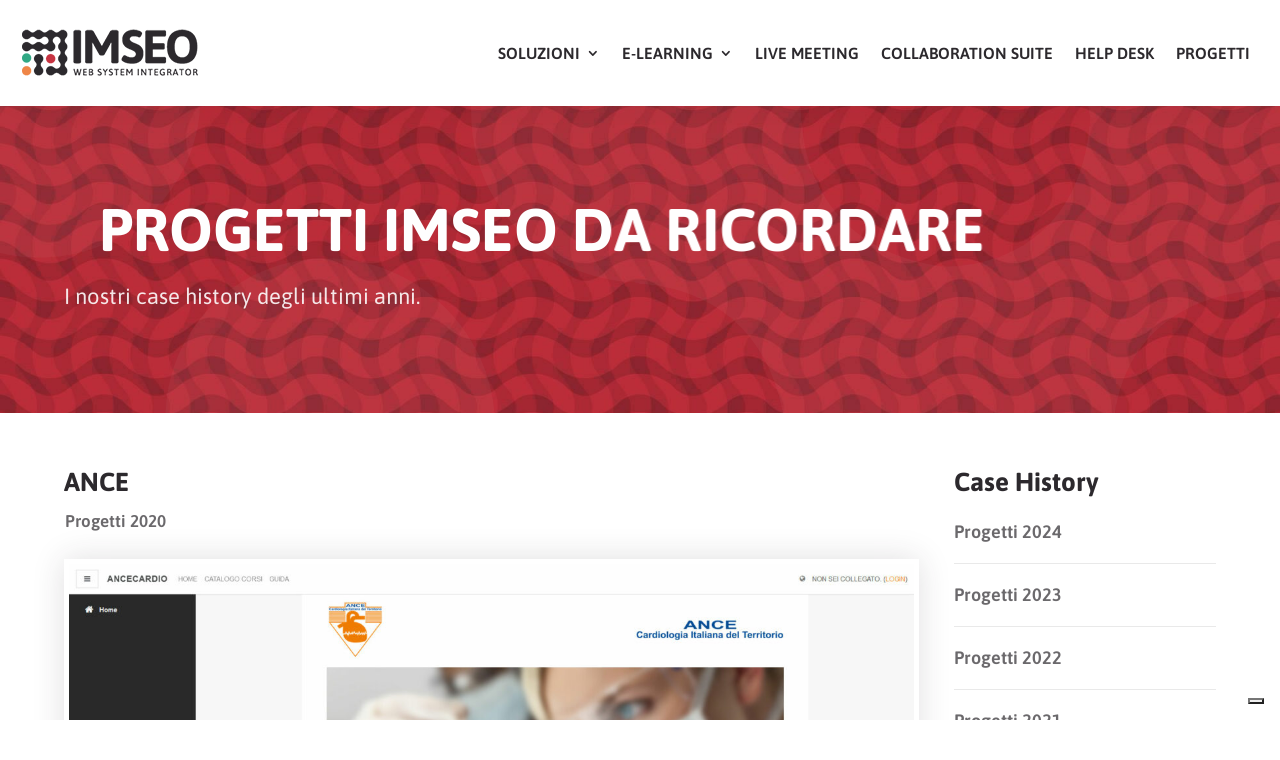

--- FILE ---
content_type: text/css
request_url: https://www.imseo.it/wp-content/et-cache/3997/et-divi-dynamic-tb-4421-tb-3625-tb-3451-3997-late.css?ver=1765551030
body_size: 725
content:
.et_overlay{z-index:-1;position:absolute;top:0;left:0;display:block;width:100%;height:100%;background:hsla(0,0%,100%,.9);opacity:0;pointer-events:none;-webkit-transition:all .3s;transition:all .3s;border:1px solid #e5e5e5;-webkit-box-sizing:border-box;box-sizing:border-box;-webkit-backface-visibility:hidden;backface-visibility:hidden;-webkit-font-smoothing:antialiased}.et_overlay:before{color:#2ea3f2;content:"\E050";position:absolute;top:50%;left:50%;-webkit-transform:translate(-50%,-50%);transform:translate(-50%,-50%);font-size:32px;-webkit-transition:all .4s;transition:all .4s}.et_portfolio_image,.et_shop_image{position:relative;display:block}.et_pb_has_overlay:not(.et_pb_image):hover .et_overlay,.et_portfolio_image:hover .et_overlay,.et_shop_image:hover .et_overlay{z-index:3;opacity:1}#ie7 .et_overlay,#ie8 .et_overlay{display:none}.et_pb_module.et_pb_has_overlay{position:relative}.et_pb_module.et_pb_has_overlay .et_overlay,article.et_pb_has_overlay{border:none}
@font-face{font-family:FontAwesome;font-style:normal;font-weight:400;font-display:block;src:url(//www.imseo.it/wp-content/themes/Divi/core/admin/fonts/fontawesome/fa-regular-400.eot);src:url(//www.imseo.it/wp-content/themes/Divi/core/admin/fonts/fontawesome/fa-regular-400.eot?#iefix) format("embedded-opentype"),url(//www.imseo.it/wp-content/themes/Divi/core/admin/fonts/fontawesome/fa-regular-400.woff2) format("woff2"),url(//www.imseo.it/wp-content/themes/Divi/core/admin/fonts/fontawesome/fa-regular-400.woff) format("woff"),url(//www.imseo.it/wp-content/themes/Divi/core/admin/fonts/fontawesome/fa-regular-400.ttf) format("truetype"),url(//www.imseo.it/wp-content/themes/Divi/core/admin/fonts/fontawesome/fa-regular-400.svg#fontawesome) format("svg")}@font-face{font-family:FontAwesome;font-style:normal;font-weight:900;font-display:block;src:url(//www.imseo.it/wp-content/themes/Divi/core/admin/fonts/fontawesome/fa-solid-900.eot);src:url(//www.imseo.it/wp-content/themes/Divi/core/admin/fonts/fontawesome/fa-solid-900.eot?#iefix) format("embedded-opentype"),url(//www.imseo.it/wp-content/themes/Divi/core/admin/fonts/fontawesome/fa-solid-900.woff2) format("woff2"),url(//www.imseo.it/wp-content/themes/Divi/core/admin/fonts/fontawesome/fa-solid-900.woff) format("woff"),url(//www.imseo.it/wp-content/themes/Divi/core/admin/fonts/fontawesome/fa-solid-900.ttf) format("truetype"),url(//www.imseo.it/wp-content/themes/Divi/core/admin/fonts/fontawesome/fa-solid-900.svg#fontawesome) format("svg")}@font-face{font-family:FontAwesome;font-style:normal;font-weight:400;font-display:block;src:url(//www.imseo.it/wp-content/themes/Divi/core/admin/fonts/fontawesome/fa-brands-400.eot);src:url(//www.imseo.it/wp-content/themes/Divi/core/admin/fonts/fontawesome/fa-brands-400.eot?#iefix) format("embedded-opentype"),url(//www.imseo.it/wp-content/themes/Divi/core/admin/fonts/fontawesome/fa-brands-400.woff2) format("woff2"),url(//www.imseo.it/wp-content/themes/Divi/core/admin/fonts/fontawesome/fa-brands-400.woff) format("woff"),url(//www.imseo.it/wp-content/themes/Divi/core/admin/fonts/fontawesome/fa-brands-400.ttf) format("truetype"),url(//www.imseo.it/wp-content/themes/Divi/core/admin/fonts/fontawesome/fa-brands-400.svg#fontawesome) format("svg")}
@font-face{font-family:ETmodules;font-display:block;src:url(//www.imseo.it/wp-content/themes/Divi/core/admin/fonts/modules/social/modules.eot);src:url(//www.imseo.it/wp-content/themes/Divi/core/admin/fonts/modules/social/modules.eot?#iefix) format("embedded-opentype"),url(//www.imseo.it/wp-content/themes/Divi/core/admin/fonts/modules/social/modules.woff) format("woff"),url(//www.imseo.it/wp-content/themes/Divi/core/admin/fonts/modules/social/modules.ttf) format("truetype"),url(//www.imseo.it/wp-content/themes/Divi/core/admin/fonts/modules/social/modules.svg#ETmodules) format("svg");font-weight:400;font-style:normal}
.et_pb_with_border .et_pb_image_wrap{border:0 solid #333}.et_pb_image{margin-left:auto;margin-right:auto;line-height:0}.et_pb_image.aligncenter{text-align:center}.et_pb_image.et_pb_has_overlay a.et_pb_lightbox_image{display:block;position:relative}.et_pb_image{display:block}.et_pb_image .et_pb_image_wrap{display:inline-block;position:relative;max-width:100%}.et_pb_image .et_pb_image_wrap img[src*=".svg"]{width:auto}.et_pb_image img{position:relative}.et_pb_image_sticky{margin-bottom:0!important;display:inherit}.et_pb_image.et_pb_has_overlay .et_pb_image_wrap:hover .et_overlay{z-index:3;opacity:1}@media (min-width:981px){.et_pb_section_sticky,.et_pb_section_sticky.et_pb_bottom_divider .et_pb_row:nth-last-child(2),.et_pb_section_sticky .et_pb_column_single,.et_pb_section_sticky .et_pb_row.et-last-child,.et_pb_section_sticky .et_pb_row:last-child,.et_pb_section_sticky .et_pb_specialty_column .et_pb_row_inner.et-last-child,.et_pb_section_sticky .et_pb_specialty_column .et_pb_row_inner:last-child{padding-bottom:0!important}}@media (max-width:980px){.et_pb_image_sticky_tablet{margin-bottom:0!important;display:inherit}.et_pb_section_sticky_mobile,.et_pb_section_sticky_mobile.et_pb_bottom_divider .et_pb_row:nth-last-child(2),.et_pb_section_sticky_mobile .et_pb_column_single,.et_pb_section_sticky_mobile .et_pb_row.et-last-child,.et_pb_section_sticky_mobile .et_pb_row:last-child,.et_pb_section_sticky_mobile .et_pb_specialty_column .et_pb_row_inner.et-last-child,.et_pb_section_sticky_mobile .et_pb_specialty_column .et_pb_row_inner:last-child{padding-bottom:0!important}.et_pb_section_sticky .et_pb_row.et-last-child .et_pb_column.et_pb_row_sticky.et-last-child,.et_pb_section_sticky .et_pb_row:last-child .et_pb_column.et_pb_row_sticky:last-child{margin-bottom:0}.et_pb_image_bottom_space_tablet{margin-bottom:30px!important;display:block}.et_always_center_on_mobile{text-align:center!important;margin-left:auto!important;margin-right:auto!important}}@media (max-width:767px){.et_pb_image_sticky_phone{margin-bottom:0!important;display:inherit}.et_pb_image_bottom_space_phone{margin-bottom:30px!important;display:block}}

--- FILE ---
content_type: text/css
request_url: https://www.imseo.it/wp-content/et-cache/global/et-divi-customizer-global.min.css?ver=1765546685
body_size: 1388
content:
body,.et_pb_column_1_2 .et_quote_content blockquote cite,.et_pb_column_1_2 .et_link_content a.et_link_main_url,.et_pb_column_1_3 .et_quote_content blockquote cite,.et_pb_column_3_8 .et_quote_content blockquote cite,.et_pb_column_1_4 .et_quote_content blockquote cite,.et_pb_blog_grid .et_quote_content blockquote cite,.et_pb_column_1_3 .et_link_content a.et_link_main_url,.et_pb_column_3_8 .et_link_content a.et_link_main_url,.et_pb_column_1_4 .et_link_content a.et_link_main_url,.et_pb_blog_grid .et_link_content a.et_link_main_url,body .et_pb_bg_layout_light .et_pb_post p,body .et_pb_bg_layout_dark .et_pb_post p{font-size:14px}.et_pb_slide_content,.et_pb_best_value{font-size:15px}body{color:#2c292d}h1,h2,h3,h4,h5,h6{color:#2c292d}#et_search_icon:hover,.mobile_menu_bar:before,.mobile_menu_bar:after,.et_toggle_slide_menu:after,.et-social-icon a:hover,.et_pb_sum,.et_pb_pricing li a,.et_pb_pricing_table_button,.et_overlay:before,.entry-summary p.price ins,.et_pb_member_social_links a:hover,.et_pb_widget li a:hover,.et_pb_filterable_portfolio .et_pb_portfolio_filters li a.active,.et_pb_filterable_portfolio .et_pb_portofolio_pagination ul li a.active,.et_pb_gallery .et_pb_gallery_pagination ul li a.active,.wp-pagenavi span.current,.wp-pagenavi a:hover,.nav-single a,.tagged_as a,.posted_in a{color:#2c292d}.et_pb_contact_submit,.et_password_protected_form .et_submit_button,.et_pb_bg_layout_light .et_pb_newsletter_button,.comment-reply-link,.form-submit .et_pb_button,.et_pb_bg_layout_light .et_pb_promo_button,.et_pb_bg_layout_light .et_pb_more_button,.et_pb_contact p input[type="checkbox"]:checked+label i:before,.et_pb_bg_layout_light.et_pb_module.et_pb_button{color:#2c292d}.footer-widget h4{color:#2c292d}.et-search-form,.nav li ul,.et_mobile_menu,.footer-widget li:before,.et_pb_pricing li:before,blockquote{border-color:#2c292d}.et_pb_counter_amount,.et_pb_featured_table .et_pb_pricing_heading,.et_quote_content,.et_link_content,.et_audio_content,.et_pb_post_slider.et_pb_bg_layout_dark,.et_slide_in_menu_container,.et_pb_contact p input[type="radio"]:checked+label i:before{background-color:#2c292d}.container,.et_pb_row,.et_pb_slider .et_pb_container,.et_pb_fullwidth_section .et_pb_title_container,.et_pb_fullwidth_section .et_pb_title_featured_container,.et_pb_fullwidth_header:not(.et_pb_fullscreen) .et_pb_fullwidth_header_container{max-width:1440px}.et_boxed_layout #page-container,.et_boxed_layout.et_non_fixed_nav.et_transparent_nav #page-container #top-header,.et_boxed_layout.et_non_fixed_nav.et_transparent_nav #page-container #main-header,.et_fixed_nav.et_boxed_layout #page-container #top-header,.et_fixed_nav.et_boxed_layout #page-container #main-header,.et_boxed_layout #page-container .container,.et_boxed_layout #page-container .et_pb_row{max-width:1600px}a{color:#2c292d}.et_secondary_nav_enabled #page-container #top-header{background-color:#2c292d!important}#et-secondary-nav li ul{background-color:#2c292d}#main-footer .footer-widget h4,#main-footer .widget_block h1,#main-footer .widget_block h2,#main-footer .widget_block h3,#main-footer .widget_block h4,#main-footer .widget_block h5,#main-footer .widget_block h6{color:#2c292d}.footer-widget li:before{border-color:#2c292d}body .et_pb_button{font-size:16px;background-color:rgba(44,41,45,0.5);border-width:0px!important}body.et_pb_button_helper_class .et_pb_button,body.et_pb_button_helper_class .et_pb_module.et_pb_button{color:#ffffff}body .et_pb_button:after{font-size:25.6px}body .et_pb_bg_layout_light.et_pb_button:hover,body .et_pb_bg_layout_light .et_pb_button:hover,body .et_pb_button:hover{color:#ffffff!important;background-color:rgba(44,41,45,0.7)}@media only screen and (min-width:981px){.et_fixed_nav #page-container .et-fixed-header#top-header{background-color:#2c292d!important}.et_fixed_nav #page-container .et-fixed-header#top-header #et-secondary-nav li ul{background-color:#2c292d}}@media only screen and (min-width:1800px){.et_pb_row{padding:36px 0}.et_pb_section{padding:72px 0}.single.et_pb_pagebuilder_layout.et_full_width_page .et_post_meta_wrapper{padding-top:108px}.et_pb_fullwidth_section{padding:0}}	h1,h2,h3,h4,h5,h6{font-family:'Asap',Helvetica,Arial,Lucida,sans-serif}body,input,textarea,select{font-family:'Asap',Helvetica,Arial,Lucida,sans-serif}.et_pb_button{font-family:'Asap',Helvetica,Arial,Lucida,sans-serif}.preloader{position:fixed;top:0;left:0;right:0;bottom:0;background-color:#ffffff;z-index:100000;height:100%;width:100%;overflow:hidden!important}.preloader .status{width:320px;height:320px;position:relative;margin:0px auto!important;top:27%;background-image:url(https://www.imseo.it/wp-content/uploads/2023/01/logo-imseo-solo-animato.gif);background-repeat:no-repeat;background-position:center;-webkit-background-size:fill;background-size:fill}@media only screen and (max-device-width:320px){.preloader .status{left:27%}}#page-container .mobile_nav li ul.hide{display:none!important}#page-container .mobile_nav .menu-item-has-children{position:relative}#page-container .mobile_nav .menu-item-has-children>a{background:transparent}#page-container .mobile_nav .menu-item-has-children>a+span{position:absolute;right:0;top:0;padding:10px 10px;font-size:22px;font-weight:bold;cursor:pointer;z-index:3}#page-container span.menu-closed:before{content:"4c";display:block;color:#2c292d;font-size:22px;font-weight:bold;font-family:ETmodules}#page-container span.menu-closed.menu-open:before{content:"4d"}::-moz-selection{color:#ffffff;background:#2c292d}::selection{color:#ffffff;background:#2c292d}#page-container .mobile_nav li ul.hide{display:none!important}#page-container .mobile_nav .menu-item-has-children{position:relative}#page-container .mobile_nav .menu-item-has-children>a{background:transparent}#page-container .mobile_nav .menu-item-has-children>a+span{position:absolute;right:0;top:0;padding:10px 10px;font-size:20px;font-weight:bold;cursor:pointer;z-index:3}#page-container span.menu-closed:before{content:"\4c";display:block;color:#2c292d;font-size:20px;font-weight:bold;font-family:ETmodules}#page-container span.menu-closed.menu-open:before{content:"\4d"}::-moz-selection{color:#ffffff;background:#2c292d}::selection{color:#ffffff;background:#2c292d}.et-pb-contact-message{color:#ffffff!important;text-align:center!important;font-size:18px}.menu-item-object-category{border-bottom:1px solid rgba(44,41,45,0.1);padding:10px 0px 20px 0px}.dipl_blog_slider_read_more_link .et_pb_button{letter-spacing:1px;font-size:11px;text-transform:uppercase!important;padding-top:5px!important;padding-right:20px!important;padding-bottom:5px!important;padding-left:20px!important;margin:0px auto}

--- FILE ---
content_type: text/css
request_url: https://www.imseo.it/wp-content/et-cache/3997/et-core-unified-tb-4421-tb-3625-tb-3451-deferred-3997.min.css?ver=1765551031
body_size: 1186
content:
.et_pb_row_1_tb_body.et_pb_row{padding-top:0px!important;padding-bottom:0px!important;margin-top:0px!important;margin-bottom:0px!important;padding-top:0px;padding-bottom:0px}.et_pb_row_1_tb_body,body #page-container .et-db #et-boc .et-l .et_pb_row_1_tb_body.et_pb_row,body.et_pb_pagebuilder_layout.single #page-container #et-boc .et-l .et_pb_row_1_tb_body.et_pb_row,body.et_pb_pagebuilder_layout.single.et_full_width_page #page-container #et-boc .et-l .et_pb_row_1_tb_body.et_pb_row{width:90%;max-width:90%}.et_pb_post_title_0_tb_body .et_pb_title_container h1.entry-title,.et_pb_post_title_0_tb_body .et_pb_title_container h2.entry-title,.et_pb_post_title_0_tb_body .et_pb_title_container h3.entry-title,.et_pb_post_title_0_tb_body .et_pb_title_container h4.entry-title,.et_pb_post_title_0_tb_body .et_pb_title_container h5.entry-title,.et_pb_post_title_0_tb_body .et_pb_title_container h6.entry-title{font-weight:700;line-height:1.4em}.et_pb_post_title_0_tb_body .et_pb_title_container .et_pb_title_meta_container,.et_pb_post_title_0_tb_body .et_pb_title_container .et_pb_title_meta_container a{font-weight:600;color:rgba(44,41,45,0.5)!important}.et_pb_section .et_pb_post_title_0_tb_body.et_pb_post_title{margin-top:0px!important;margin-bottom:0px!important;padding-top:0px!important;padding-bottom:0px!important}.et_pb_blurb_0_tb_body.et_pb_blurb .et_pb_module_header,.et_pb_blurb_0_tb_body.et_pb_blurb .et_pb_module_header a{font-weight:600;font-size:17px;color:rgba(44,41,45,0.7)!important;line-height:1.3em;transition:color 300ms ease 0ms}.et_pb_sidebar_0_tb_body.et_pb_widget_area:hover,.et_pb_sidebar_0_tb_body.et_pb_widget_area li:hover,.et_pb_sidebar_0_tb_body.et_pb_widget_area li:hover:before,.et_pb_sidebar_0_tb_body.et_pb_widget_area a:hover,.et_pb_blurb_0_tb_body.et_pb_blurb:hover .et_pb_module_header,.et_pb_blurb_0_tb_body.et_pb_blurb:hover .et_pb_module_header a{color:#2c292d!important}.et_pb_blurb_0_tb_body.et_pb_blurb,.et_pb_image_0_tb_body .et_pb_image_wrap,.et_pb_image_0_tb_body img{width:100%}.et_pb_blurb_0_tb_body.et_pb_blurb .et_pb_module_header{position:relative;left:-14px}.et_pb_blurb_0_tb_body .et_pb_main_blurb_image .et_pb_image_wrap{width:20px}.et_pb_blurb_0_tb_body .et_pb_blurb_content{max-width:100%}.et_pb_image_0_tb_body .et_pb_image_wrap{border-width:5px;border-color:#FFFFFF;box-shadow:0px 0px 30px 0px rgba(44,41,45,0.15)}.et_pb_image_0_tb_body{width:100%;max-width:100%!important;text-align:left;margin-left:0}.et_pb_post_content_0_tb_body{color:rgba(44,41,45,0.6)!important;font-size:18px;line-height:1.5em;padding-top:0px;padding-bottom:0px;margin-top:0px;margin-bottom:0px}.et_pb_post_content_0_tb_body p{line-height:1.5em}.et_pb_post_content_0_tb_body h1,.et_pb_post_content_0_tb_body h3,.et_pb_post_content_0_tb_body h4,.et_pb_post_content_0_tb_body h5,.et_pb_post_content_0_tb_body h6,.et_pb_post_content_0_tb_body h2{font-weight:700;line-height:1.2em}.et_pb_post_content_0_tb_body img{border-width:5px!important;border-color:#FFFFFF!important;box-shadow:0px 0px 30px 0px rgba(44,41,45,0.15)}.et_pb_text_2_tb_body h1{font-weight:700;font-size:26px;line-height:1.4em}.et_pb_text_2_tb_body{padding-top:0px!important;padding-bottom:0px!important;margin-top:0px!important;margin-bottom:0px!important}.et_pb_sidebar_0_tb_body.et_pb_widget_area,.et_pb_sidebar_0_tb_body.et_pb_widget_area li,.et_pb_sidebar_0_tb_body.et_pb_widget_area li:before,.et_pb_sidebar_0_tb_body.et_pb_widget_area a{font-weight:600;font-size:18px;color:rgba(44,41,45,0.7)!important;transition:color 300ms ease 0ms}@media only screen and (max-width:980px){.et_pb_post_title_0_tb_body .et_pb_title_container h1.entry-title,.et_pb_post_title_0_tb_body .et_pb_title_container h2.entry-title,.et_pb_post_title_0_tb_body .et_pb_title_container h3.entry-title,.et_pb_post_title_0_tb_body .et_pb_title_container h4.entry-title,.et_pb_post_title_0_tb_body .et_pb_title_container h5.entry-title,.et_pb_post_title_0_tb_body .et_pb_title_container h6.entry-title{font-size:26px}}@media only screen and (max-width:767px){.et_pb_post_title_0_tb_body .et_pb_title_container h1.entry-title,.et_pb_post_title_0_tb_body .et_pb_title_container h2.entry-title,.et_pb_post_title_0_tb_body .et_pb_title_container h3.entry-title,.et_pb_post_title_0_tb_body .et_pb_title_container h4.entry-title,.et_pb_post_title_0_tb_body .et_pb_title_container h5.entry-title,.et_pb_post_title_0_tb_body .et_pb_title_container h6.entry-title{font-size:26px}}.et_pb_section_0_tb_footer.et_pb_section{padding-top:50px;padding-right:20px;padding-bottom:50px;padding-left:10px;margin-top:0px;margin-bottom:0px;background-color:rgba(44,41,45,0.23)!important}.et_pb_row_0_tb_footer.et_pb_row{padding-top:0px!important;padding-bottom:0px!important;margin-top:0px!important;margin-bottom:0px!important;padding-top:0px;padding-bottom:0px}.et_pb_row_0_tb_footer,body #page-container .et-db #et-boc .et-l .et_pb_row_0_tb_footer.et_pb_row,body.et_pb_pagebuilder_layout.single #page-container #et-boc .et-l .et_pb_row_0_tb_footer.et_pb_row,body.et_pb_pagebuilder_layout.single.et_full_width_page #page-container #et-boc .et-l .et_pb_row_0_tb_footer.et_pb_row{width:100%;max-width:100%}.et_pb_image_0_tb_footer{padding-top:0px;padding-bottom:0px;margin-top:0px!important;margin-bottom:0px!important;text-align:left;margin-left:0}.et_pb_blurb_0_tb_footer.et_pb_blurb .et_pb_module_header,.et_pb_blurb_0_tb_footer.et_pb_blurb .et_pb_module_header a,.et_pb_blurb_1_tb_footer.et_pb_blurb .et_pb_module_header,.et_pb_blurb_1_tb_footer.et_pb_blurb .et_pb_module_header a,.et_pb_blurb_2_tb_footer.et_pb_blurb .et_pb_module_header,.et_pb_blurb_2_tb_footer.et_pb_blurb .et_pb_module_header a{font-weight:700;font-size:19px;color:rgba(44,41,45,0.63)!important;line-height:1.2em}.et_pb_blurb_2_tb_footer.et_pb_blurb p,.et_pb_blurb_0_tb_footer.et_pb_blurb p,.et_pb_blurb_4_tb_footer.et_pb_blurb p,.et_pb_blurb_1_tb_footer.et_pb_blurb p,.et_pb_blurb_3_tb_footer.et_pb_blurb p{line-height:1.4em}.et_pb_blurb_0_tb_footer.et_pb_blurb{font-weight:300;color:rgba(44,41,45,0.63)!important;line-height:1.4em;margin-top:0px!important;margin-bottom:0px!important;margin-left:10px!important;width:100%;max-width:100%}.et_pb_blurb_4_tb_footer .et_pb_blurb_content,.et_pb_blurb_2_tb_footer .et_pb_blurb_content,.et_pb_blurb_3_tb_footer .et_pb_blurb_content,.et_pb_blurb_1_tb_footer .et_pb_blurb_content,.et_pb_blurb_0_tb_footer .et_pb_blurb_content{max-width:100%}.et_pb_blurb_1_tb_footer.et_pb_blurb{font-weight:300;color:rgba(44,41,45,0.63)!important;line-height:1.4em;margin-top:15px!important;margin-bottom:15px!important;width:100%;max-width:100%}.et_pb_blurb_2_tb_footer.et_pb_blurb{font-size:15px;color:rgba(44,41,45,0.7)!important;line-height:1.4em;padding-top:0px!important;padding-bottom:0px!important;margin-top:10px!important;margin-bottom:0px!important;width:100%;max-width:100%}.et_pb_blurb_3_tb_footer.et_pb_blurb .et_pb_module_header,.et_pb_blurb_3_tb_footer.et_pb_blurb .et_pb_module_header a,.et_pb_blurb_4_tb_footer.et_pb_blurb .et_pb_module_header,.et_pb_blurb_4_tb_footer.et_pb_blurb .et_pb_module_header a{font-weight:700}.et_pb_blurb_3_tb_footer.et_pb_blurb{font-weight:300;color:rgba(44,41,45,0.63)!important;line-height:1.4em;padding-top:0px!important;padding-bottom:0px!important;margin-top:0px!important;margin-bottom:3px!important;width:100%;max-width:100%}.et_pb_blurb_4_tb_footer.et_pb_blurb .et_pb_main_blurb_image,.et_pb_blurb_3_tb_footer.et_pb_blurb .et_pb_main_blurb_image{position:relative;left:15px;top:2px}.et_pb_blurb_3_tb_footer.et_pb_blurb .et_pb_blurb_content,.et_pb_blurb_4_tb_footer.et_pb_blurb .et_pb_blurb_content{position:relative;left:-15px}.et_pb_blurb_3_tb_footer .et-pb-icon,.et_pb_blurb_4_tb_footer .et-pb-icon{font-size:17px;color:rgba(44,41,45,0.3);font-family:ETmodules!important;font-weight:400!important}.et_pb_blurb_4_tb_footer.et_pb_blurb{font-weight:300;color:rgba(44,41,45,0.63)!important;line-height:1.4em;padding-top:0px!important;padding-bottom:0px!important;margin-top:0px!important;margin-bottom:15px!important;width:100%;max-width:100%}.et_pb_button_0_tb_footer_wrapper{margin-top:15px!important;margin-bottom:15px!important}body #page-container .et_pb_section .et_pb_button_0_tb_footer{letter-spacing:1px;font-size:13px;text-transform:uppercase!important}body #page-container .et_pb_section .et_pb_button_0_tb_footer,body #page-container .et_pb_section .et_pb_button_0_tb_footer:hover{padding:0.3em 1em!important}body #page-container .et_pb_section .et_pb_button_0_tb_footer:before,body #page-container .et_pb_section .et_pb_button_0_tb_footer:after{display:none!important}.et_pb_button_0_tb_footer,.et_pb_button_0_tb_footer:after{transition:all 300ms ease 0ms}.et_pb_social_media_follow_network_0_tb_footer,.et_pb_social_media_follow_network_0_tb_footer a.icon,.et_pb_social_media_follow .et_pb_social_media_follow_network_0_tb_footer .icon:before{transition:transform 300ms ease 0ms,background-color 300ms ease 0ms,background-image 300ms ease 0ms,color 300ms ease 0ms}.et_pb_social_media_follow .et_pb_social_media_follow_network_0_tb_footer.et_pb_social_icon .icon:before{color:rgba(255,255,255,0.5)}.et_pb_social_media_follow .et_pb_social_media_follow_network_0_tb_footer.et_pb_social_icon:hover .icon:before{color:#FFFFFF}ul.et_pb_social_media_follow_0_tb_footer a.icon{border-radius:500px 500px 500px 500px}ul.et_pb_social_media_follow_0_tb_footer{padding-top:0px!important;padding-bottom:0px!important;margin-top:15px!important;margin-bottom:15px!important}.et_pb_social_media_follow_0_tb_footer .et_pb_social_icon a{box-shadow:0px 2px 18px 0px rgba(0,0,0,0.08)}.et_pb_column_1_tb_footer,.et_pb_column_2_tb_footer,.et_pb_column_3_tb_footer{border-left-width:1px;border-left-color:rgba(44,41,45,0.13);padding-right:20px;padding-left:20px}.et_pb_social_media_follow_network_0_tb_footer a.icon{background-color:rgba(0,123,182,0.8)!important}.et_pb_social_media_follow_network_0_tb_footer a.icon:hover{background-image:initial!important;background-color:#007bb6!important}.et_pb_social_media_follow li.et_pb_social_media_follow_network_0_tb_footer a{padding-top:3px;padding-right:3px;padding-bottom:3px;padding-left:3px;width:auto;height:auto}.et_pb_social_media_follow_network_0_tb_footer{transform:scaleX(0.95) scaleY(0.95)}.et_pb_social_media_follow_network_0_tb_footer:hover{transform:scaleX(1) scaleY(1)!important}@media only screen and (max-width:980px){.et_pb_section_0_tb_footer.et_pb_section{padding-left:20px}.et_pb_image_0_tb_footer .et_pb_image_wrap img{width:auto}ul.et_pb_social_media_follow_0_tb_footer{padding-left:10px!important}.et_pb_column_1_tb_footer,.et_pb_column_2_tb_footer,.et_pb_column_3_tb_footer{border-left-width:0px;border-left-color:rgba(44,41,45,0.13);padding-left:10px}}@media only screen and (max-width:767px){.et_pb_section_0_tb_footer.et_pb_section{padding-left:20px}.et_pb_image_0_tb_footer .et_pb_image_wrap img{width:auto}ul.et_pb_social_media_follow_0_tb_footer{padding-top:0px!important;padding-bottom:0px!important;padding-left:10px!important}.et_pb_column_1_tb_footer,.et_pb_column_2_tb_footer,.et_pb_column_3_tb_footer{border-left-width:0px;border-left-color:rgba(44,41,45,0.13);padding-left:10px}}

--- FILE ---
content_type: text/css
request_url: https://www.imseo.it/wp-content/et-cache/3997/et-divi-dynamic-tb-4421-tb-3625-tb-3451-3997-late.css
body_size: 758
content:
.et_overlay{z-index:-1;position:absolute;top:0;left:0;display:block;width:100%;height:100%;background:hsla(0,0%,100%,.9);opacity:0;pointer-events:none;-webkit-transition:all .3s;transition:all .3s;border:1px solid #e5e5e5;-webkit-box-sizing:border-box;box-sizing:border-box;-webkit-backface-visibility:hidden;backface-visibility:hidden;-webkit-font-smoothing:antialiased}.et_overlay:before{color:#2ea3f2;content:"\E050";position:absolute;top:50%;left:50%;-webkit-transform:translate(-50%,-50%);transform:translate(-50%,-50%);font-size:32px;-webkit-transition:all .4s;transition:all .4s}.et_portfolio_image,.et_shop_image{position:relative;display:block}.et_pb_has_overlay:not(.et_pb_image):hover .et_overlay,.et_portfolio_image:hover .et_overlay,.et_shop_image:hover .et_overlay{z-index:3;opacity:1}#ie7 .et_overlay,#ie8 .et_overlay{display:none}.et_pb_module.et_pb_has_overlay{position:relative}.et_pb_module.et_pb_has_overlay .et_overlay,article.et_pb_has_overlay{border:none}
@font-face{font-family:FontAwesome;font-style:normal;font-weight:400;font-display:block;src:url(//www.imseo.it/wp-content/themes/Divi/core/admin/fonts/fontawesome/fa-regular-400.eot);src:url(//www.imseo.it/wp-content/themes/Divi/core/admin/fonts/fontawesome/fa-regular-400.eot?#iefix) format("embedded-opentype"),url(//www.imseo.it/wp-content/themes/Divi/core/admin/fonts/fontawesome/fa-regular-400.woff2) format("woff2"),url(//www.imseo.it/wp-content/themes/Divi/core/admin/fonts/fontawesome/fa-regular-400.woff) format("woff"),url(//www.imseo.it/wp-content/themes/Divi/core/admin/fonts/fontawesome/fa-regular-400.ttf) format("truetype"),url(//www.imseo.it/wp-content/themes/Divi/core/admin/fonts/fontawesome/fa-regular-400.svg#fontawesome) format("svg")}@font-face{font-family:FontAwesome;font-style:normal;font-weight:900;font-display:block;src:url(//www.imseo.it/wp-content/themes/Divi/core/admin/fonts/fontawesome/fa-solid-900.eot);src:url(//www.imseo.it/wp-content/themes/Divi/core/admin/fonts/fontawesome/fa-solid-900.eot?#iefix) format("embedded-opentype"),url(//www.imseo.it/wp-content/themes/Divi/core/admin/fonts/fontawesome/fa-solid-900.woff2) format("woff2"),url(//www.imseo.it/wp-content/themes/Divi/core/admin/fonts/fontawesome/fa-solid-900.woff) format("woff"),url(//www.imseo.it/wp-content/themes/Divi/core/admin/fonts/fontawesome/fa-solid-900.ttf) format("truetype"),url(//www.imseo.it/wp-content/themes/Divi/core/admin/fonts/fontawesome/fa-solid-900.svg#fontawesome) format("svg")}@font-face{font-family:FontAwesome;font-style:normal;font-weight:400;font-display:block;src:url(//www.imseo.it/wp-content/themes/Divi/core/admin/fonts/fontawesome/fa-brands-400.eot);src:url(//www.imseo.it/wp-content/themes/Divi/core/admin/fonts/fontawesome/fa-brands-400.eot?#iefix) format("embedded-opentype"),url(//www.imseo.it/wp-content/themes/Divi/core/admin/fonts/fontawesome/fa-brands-400.woff2) format("woff2"),url(//www.imseo.it/wp-content/themes/Divi/core/admin/fonts/fontawesome/fa-brands-400.woff) format("woff"),url(//www.imseo.it/wp-content/themes/Divi/core/admin/fonts/fontawesome/fa-brands-400.ttf) format("truetype"),url(//www.imseo.it/wp-content/themes/Divi/core/admin/fonts/fontawesome/fa-brands-400.svg#fontawesome) format("svg")}
@font-face{font-family:ETmodules;font-display:block;src:url(//www.imseo.it/wp-content/themes/Divi/core/admin/fonts/modules/social/modules.eot);src:url(//www.imseo.it/wp-content/themes/Divi/core/admin/fonts/modules/social/modules.eot?#iefix) format("embedded-opentype"),url(//www.imseo.it/wp-content/themes/Divi/core/admin/fonts/modules/social/modules.woff) format("woff"),url(//www.imseo.it/wp-content/themes/Divi/core/admin/fonts/modules/social/modules.ttf) format("truetype"),url(//www.imseo.it/wp-content/themes/Divi/core/admin/fonts/modules/social/modules.svg#ETmodules) format("svg");font-weight:400;font-style:normal}
.et_pb_with_border .et_pb_image_wrap{border:0 solid #333}.et_pb_image{margin-left:auto;margin-right:auto;line-height:0}.et_pb_image.aligncenter{text-align:center}.et_pb_image.et_pb_has_overlay a.et_pb_lightbox_image{display:block;position:relative}.et_pb_image{display:block}.et_pb_image .et_pb_image_wrap{display:inline-block;position:relative;max-width:100%}.et_pb_image .et_pb_image_wrap img[src*=".svg"]{width:auto}.et_pb_image img{position:relative}.et_pb_image_sticky{margin-bottom:0!important;display:inherit}.et_pb_image.et_pb_has_overlay .et_pb_image_wrap:hover .et_overlay{z-index:3;opacity:1}@media (min-width:981px){.et_pb_section_sticky,.et_pb_section_sticky.et_pb_bottom_divider .et_pb_row:nth-last-child(2),.et_pb_section_sticky .et_pb_column_single,.et_pb_section_sticky .et_pb_row.et-last-child,.et_pb_section_sticky .et_pb_row:last-child,.et_pb_section_sticky .et_pb_specialty_column .et_pb_row_inner.et-last-child,.et_pb_section_sticky .et_pb_specialty_column .et_pb_row_inner:last-child{padding-bottom:0!important}}@media (max-width:980px){.et_pb_image_sticky_tablet{margin-bottom:0!important;display:inherit}.et_pb_section_sticky_mobile,.et_pb_section_sticky_mobile.et_pb_bottom_divider .et_pb_row:nth-last-child(2),.et_pb_section_sticky_mobile .et_pb_column_single,.et_pb_section_sticky_mobile .et_pb_row.et-last-child,.et_pb_section_sticky_mobile .et_pb_row:last-child,.et_pb_section_sticky_mobile .et_pb_specialty_column .et_pb_row_inner.et-last-child,.et_pb_section_sticky_mobile .et_pb_specialty_column .et_pb_row_inner:last-child{padding-bottom:0!important}.et_pb_section_sticky .et_pb_row.et-last-child .et_pb_column.et_pb_row_sticky.et-last-child,.et_pb_section_sticky .et_pb_row:last-child .et_pb_column.et_pb_row_sticky:last-child{margin-bottom:0}.et_pb_image_bottom_space_tablet{margin-bottom:30px!important;display:block}.et_always_center_on_mobile{text-align:center!important;margin-left:auto!important;margin-right:auto!important}}@media (max-width:767px){.et_pb_image_sticky_phone{margin-bottom:0!important;display:inherit}.et_pb_image_bottom_space_phone{margin-bottom:30px!important;display:block}}

--- FILE ---
content_type: application/javascript; charset=utf-8
request_url: https://cs.iubenda.com/cookie-solution/confs/js/65663071.js
body_size: -248
content:
_iub.csRC = { consApiKey: 'EtU8HpeGc1rFuT50UOciJm9Unuibe3oc', showBranding: false, publicId: 'a957d4e7-6db6-11ee-8bfc-5ad8d8c564c0', floatingGroup: false };
_iub.csEnabled = true;
_iub.csPurposes = [3,1];
_iub.ppUpd = 1673375118;
_iub.csT = 0.3;
_iub.googleConsentModeV2 = true;
_iub.totalNumberOfProviders = 1;
